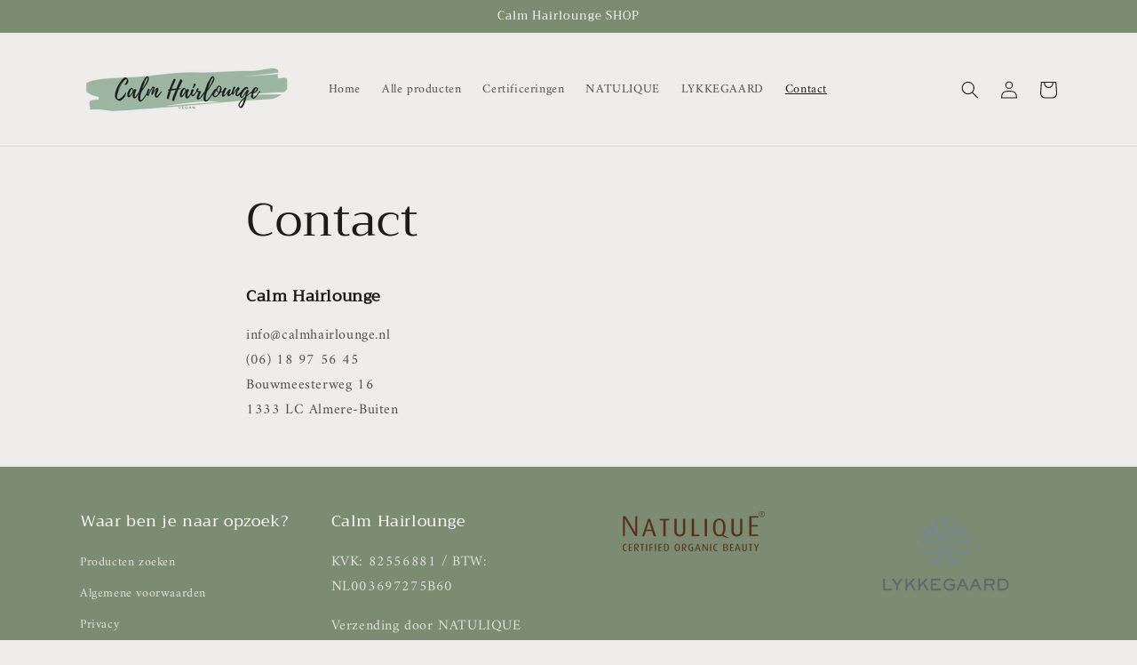

--- FILE ---
content_type: text/css
request_url: https://shop.calmhairlounge.nl/cdn/shop/t/2/assets/custom.css?v=184134403659152506311638202052
body_size: -772
content:
.collection .card-wrapper .media>img,
.product .grid__item .media>img,
.card .card__media-full-spacer .media>img {
    object-fit: contain !important;
}

--- FILE ---
content_type: text/javascript
request_url: https://shop.calmhairlounge.nl/cdn/shop/t/2/compiled_assets/scripts.js?v=82
body_size: 1069
content:
(function(){var __sections__={};(function(){for(var i=0,s=document.getElementById("sections-script").getAttribute("data-sections").split(",");i<s.length;i++)__sections__[s[i]]=!0})(),function(){if(!(!__sections__["featured-product"]&&!window.DesignMode))try{customElements.get("product-modal")||customElements.define("product-modal",class extends ModalDialog{constructor(){super()}hide(){super.hide()}show(opener){super.show(opener),this.showActiveMedia()}showActiveMedia(){this.querySelectorAll(`[data-media-id]:not([data-media-id="${this.openedBy.getAttribute("data-media-id")}"])`).forEach(element=>{element.classList.remove("active")});const activeMedia=this.querySelector(`[data-media-id="${this.openedBy.getAttribute("data-media-id")}"]`),activeMediaTemplate=activeMedia.querySelector("template"),activeMediaContent=activeMediaTemplate?activeMediaTemplate.content:null;activeMedia.classList.add("active"),activeMedia.scrollIntoView();const container=this.querySelector('[role="document"]');container.scrollLeft=(activeMedia.width-container.clientWidth)/2,activeMedia.nodeName=="DEFERRED-MEDIA"&&activeMediaContent&&activeMediaContent.querySelector(".js-youtube")&&activeMedia.loadContent()}})}catch(e){console.error(e)}}(),function(){if(__sections__.footer)try{class LocalizationForm extends HTMLElement{constructor(){super(),this.elements={input:this.querySelector('input[name="locale_code"], input[name="country_code"]'),button:this.querySelector("button"),panel:this.querySelector("ul")},this.elements.button.addEventListener("click",this.openSelector.bind(this)),this.elements.button.addEventListener("focusout",this.closeSelector.bind(this)),this.addEventListener("keyup",this.onContainerKeyUp.bind(this)),this.querySelectorAll("a").forEach(item=>item.addEventListener("click",this.onItemClick.bind(this)))}hidePanel(){this.elements.button.setAttribute("aria-expanded","false"),this.elements.panel.setAttribute("hidden",!0)}onContainerKeyUp(event){event.code.toUpperCase()==="ESCAPE"&&(this.hidePanel(),this.elements.button.focus())}onItemClick(event){event.preventDefault();const form=this.querySelector("form");this.elements.input.value=event.currentTarget.dataset.value,form&&form.submit()}openSelector(){this.elements.button.focus(),this.elements.panel.toggleAttribute("hidden"),this.elements.button.setAttribute("aria-expanded",(this.elements.button.getAttribute("aria-expanded")==="false").toString())}closeSelector(event){const shouldClose=event.relatedTarget&&event.relatedTarget.nodeName==="BUTTON";(event.relatedTarget===null||shouldClose)&&this.hidePanel()}}customElements.define("localization-form",LocalizationForm)}catch(e){console.error(e)}}(),function(){if(__sections__.header)try{class StickyHeader extends HTMLElement{constructor(){super()}connectedCallback(){this.header=document.getElementById("shopify-section-header"),this.headerBounds={},this.currentScrollTop=0,this.preventReveal=!1,this.predictiveSearch=this.querySelector("predictive-search"),this.onScrollHandler=this.onScroll.bind(this),this.hideHeaderOnScrollUp=()=>this.preventReveal=!0,this.addEventListener("preventHeaderReveal",this.hideHeaderOnScrollUp),window.addEventListener("scroll",this.onScrollHandler,!1),this.createObserver()}disconnectedCallback(){this.removeEventListener("preventHeaderReveal",this.hideHeaderOnScrollUp),window.removeEventListener("scroll",this.onScrollHandler)}createObserver(){new IntersectionObserver((entries,observer2)=>{this.headerBounds=entries[0].intersectionRect,observer2.disconnect()}).observe(this.header)}onScroll(){const scrollTop=window.pageYOffset||document.documentElement.scrollTop;this.predictiveSearch&&this.predictiveSearch.isOpen||(scrollTop>this.currentScrollTop&&scrollTop>this.headerBounds.bottom?requestAnimationFrame(this.hide.bind(this)):scrollTop<this.currentScrollTop&&scrollTop>this.headerBounds.bottom?this.preventReveal?(window.clearTimeout(this.isScrolling),this.isScrolling=setTimeout(()=>{this.preventReveal=!1},66),requestAnimationFrame(this.hide.bind(this))):requestAnimationFrame(this.reveal.bind(this)):scrollTop<=this.headerBounds.top&&requestAnimationFrame(this.reset.bind(this)),this.currentScrollTop=scrollTop)}hide(){this.header.classList.add("shopify-section-header-hidden","shopify-section-header-sticky"),this.closeMenuDisclosure(),this.closeSearchModal()}reveal(){this.header.classList.add("shopify-section-header-sticky","animate"),this.header.classList.remove("shopify-section-header-hidden")}reset(){this.header.classList.remove("shopify-section-header-hidden","shopify-section-header-sticky","animate")}closeMenuDisclosure(){this.disclosures=this.disclosures||this.header.querySelectorAll("details-disclosure"),this.disclosures.forEach(disclosure=>disclosure.close())}closeSearchModal(){this.searchModal=this.searchModal||this.header.querySelector("details-modal"),this.searchModal.close(!1)}}customElements.define("sticky-header",StickyHeader)}catch(e){console.error(e)}}(),function(){if(__sections__["main-cart-footer"])try{class CartNote extends HTMLElement{constructor(){super(),this.addEventListener("change",debounce(event=>{const body=JSON.stringify({note:event.target.value});fetch(`${routes.cart_update_url}`,{...fetchConfig(),body})},300))}}customElements.define("cart-note",CartNote)}catch(e){console.error(e)}}(),function(){if(__sections__["main-product"])try{class ProductModal extends ModalDialog{constructor(){super()}hide(){super.hide()}show(opener){super.show(opener),this.showActiveMedia()}showActiveMedia(){this.querySelectorAll(`[data-media-id]:not([data-media-id="${this.openedBy.getAttribute("data-media-id")}"])`).forEach(element=>{element.classList.remove("active")});const activeMedia=this.querySelector(`[data-media-id="${this.openedBy.getAttribute("data-media-id")}"]`),activeMediaTemplate=activeMedia.querySelector("template"),activeMediaContent=activeMediaTemplate?activeMediaTemplate.content:null;activeMedia.classList.add("active"),activeMedia.scrollIntoView();const container=this.querySelector('[role="document"]');container.scrollLeft=(activeMedia.width-container.clientWidth)/2,activeMedia.nodeName=="DEFERRED-MEDIA"&&activeMediaContent&&activeMediaContent.querySelector(".js-youtube")&&activeMedia.loadContent()}}customElements.define("product-modal",ProductModal)}catch(e){console.error(e)}}(),function(){if(__sections__["product-recommendations"])try{class ProductRecommendations extends HTMLElement{constructor(){super();const handleIntersection=(entries,observer)=>{entries[0].isIntersecting&&(observer.unobserve(this),fetch(this.dataset.url).then(response=>response.text()).then(text=>{const html=document.createElement("div");html.innerHTML=text;const recommendations=html.querySelector("product-recommendations");recommendations&&recommendations.innerHTML.trim().length&&(this.innerHTML=recommendations.innerHTML)}).catch(e=>{console.error(e)}))};new IntersectionObserver(handleIntersection.bind(this),{rootMargin:"0px 0px 200px 0px"}).observe(this)}}customElements.define("product-recommendations",ProductRecommendations)}catch(e){console.error(e)}}()})();
//# sourceMappingURL=/cdn/shop/t/2/compiled_assets/scripts.js.map?v=82
